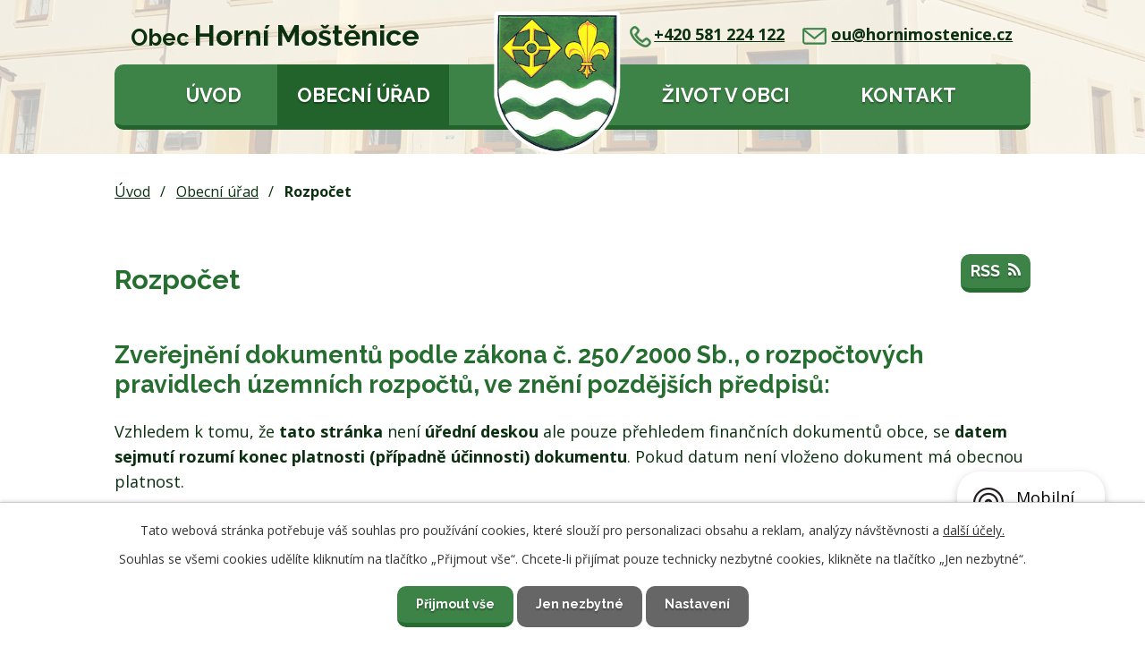

--- FILE ---
content_type: text/html; charset=utf-8
request_url: https://www.hornimostenice.cz/rozpocet?multiTagsRenderer-tags=2019+-+2023&noticeOverview-noticesGrid-grid-order=added%3Da%26archived%3Dd%26name%3Da&noticeOverview-noticesGrid-grid-itemsPerPage=10
body_size: 8019
content:
<!DOCTYPE html>
<html lang="cs" data-lang-system="cs">
	<head>



		<!--[if IE]><meta http-equiv="X-UA-Compatible" content="IE=EDGE"><![endif]-->
			<meta name="viewport" content="width=device-width, initial-scale=1, user-scalable=yes">
			<meta http-equiv="content-type" content="text/html; charset=utf-8" />
			<meta name="robots" content="index,follow" />
			<meta name="author" content="Antee s.r.o." />
			<meta name="description" content="Obec leží v bezprostřední blízkosti okresního města Přerov, na silnici spojující Přerov z Hulínem a Otrokovicemi. V obci žije 1670 obyvatel, kteří bydlí v 590 domech. Obec má zpracován a schválen územní plán od roku 1994. " />
			<meta name="keywords" content="Horní Moštěnice, Přerov" />
			<meta name="google-site-verification" content="wBsNezUpkT45aV_LCRRfm2y9COqnEZpENIzXoXK-hi0" />
			<meta name="viewport" content="width=device-width, initial-scale=1, user-scalable=yes" />
<title>Rozpočet | hornimostenice.cz</title>

		<link rel="stylesheet" type="text/css" href="https://cdn.antee.cz/jqueryui/1.8.20/css/smoothness/jquery-ui-1.8.20.custom.css?v=2" integrity="sha384-969tZdZyQm28oZBJc3HnOkX55bRgehf7P93uV7yHLjvpg/EMn7cdRjNDiJ3kYzs4" crossorigin="anonymous" />
		<link rel="stylesheet" type="text/css" href="/style.php?nid=UUNJ&amp;ver=1768399196" />
		<link rel="stylesheet" type="text/css" href="/css/libs.css?ver=1768399900" />
		<link rel="stylesheet" type="text/css" href="https://cdn.antee.cz/genericons/genericons/genericons.css?v=2" integrity="sha384-DVVni0eBddR2RAn0f3ykZjyh97AUIRF+05QPwYfLtPTLQu3B+ocaZm/JigaX0VKc" crossorigin="anonymous" />

		<script src="/js/jquery/jquery-3.0.0.min.js" ></script>
		<script src="/js/jquery/jquery-migrate-3.1.0.min.js" ></script>
		<script src="/js/jquery/jquery-ui.min.js" ></script>
		<script src="/js/jquery/jquery.ui.touch-punch.min.js" ></script>
		<script src="/js/libs.min.js?ver=1768399900" ></script>
		<script src="/js/ipo.min.js?ver=1768399889" ></script>
			<script src="/js/locales/cs.js?ver=1768399196" ></script>

			<script src='https://www.google.com/recaptcha/api.js?hl=cs&render=explicit' ></script>

		<link href="/uredni-deska-2012-archiv?action=atom" type="application/atom+xml" rel="alternate" title="Úřední deska 2012 archiv">
		<link href="/aktuality?action=atom" type="application/atom+xml" rel="alternate" title="Aktuality">
		<link href="/uredni-deska?action=atom" type="application/atom+xml" rel="alternate" title="Úřední deska">
		<link href="/rozpocet?action=atom" type="application/atom+xml" rel="alternate" title="Rozpočet">
<link rel="preload" href="https://fonts.googleapis.com/css?family=Open+Sans:400,600,700%7CRaleway:400,600,700&amp;display=fallback&amp;subset=latin-ext" as="font">
<link href="https://fonts.googleapis.com/css?family=Open+Sans:400,600,700%7CRaleway:400,600,700&amp;display=fallback&amp;subset=latin-ext" rel="stylesheet">
<link href="/image.php?nid=917&amp;oid=7239179" rel="icon" type="image/png">
<link rel="shortcut icon" href="/image.php?nid=917&amp;oid=7239179">
<script>
ipo.api.live("body", function(el){
//přesun patičky
$(el).find("#ipocopyright").insertAfter("#ipocontainer");
//přidání třídy .action-button
$(el).find(".backlink").addClass("action-button");
});
</script>
<script>
ipo.api.live('#ipotopmenu ul.topmenulevel1 li.topmenuitem1:nth-child(1) > a', function(el) {
$(el).text("Úvod");
});
ipo.api.live('#ipotopmenu ul.topmenulevel1 li.topmenuitem1:nth-child(2) > a', function(el) {
$(el).text("Obecní úřad");
});
ipo.api.live('#ipotopmenu ul.topmenulevel1 li.topmenuitem1:nth-child(3) > a', function(el) {
$(el).text("Život v obci");
});
ipo.api.live('#ipotopmenu ul.topmenulevel1 li.topmenuitem1:nth-child(4) > a', function(el) {
$(el).text("Kontakt");
});
</script>
<link rel="preload" href="/image.php?nid=917&amp;oid=7239178" as="image">

	</head>

	<body id="page7218747" class="subpage7218747 subpage63401"
			
			data-nid="917"
			data-lid="CZ"
			data-oid="7218747"
			data-layout-pagewidth="1024"
			
			data-slideshow-timer="3"
			
						
				
				data-layout="responsive" data-viewport_width_responsive="1024"
			>



							<div id="snippet-cookiesConfirmation-euCookiesSnp">			<div id="cookieChoiceInfo" class="cookie-choices-info template_1">
					<p>Tato webová stránka potřebuje váš souhlas pro používání cookies, které slouží pro personalizaci obsahu a reklam, analýzy návštěvnosti a 
						<a class="cookie-button more" href="https://navody.antee.cz/cookies" target="_blank">další účely.</a>
					</p>
					<p>
						Souhlas se všemi cookies udělíte kliknutím na tlačítko „Přijmout vše“. Chcete-li přijímat pouze technicky nezbytné cookies, klikněte na tlačítko „Jen nezbytné“.
					</p>
				<div class="buttons">
					<a class="cookie-button action-button ajax" id="cookieChoiceButton" rel=”nofollow” href="/rozpocet?multiTagsRenderer-tags=2019+-+2023&amp;noticeOverview-noticesGrid-grid-order=added%3Da%26archived%3Dd%26name%3Da&amp;noticeOverview-noticesGrid-grid-itemsPerPage=10&amp;do=cookiesConfirmation-acceptAll">Přijmout vše</a>
					<a class="cookie-button cookie-button--settings action-button ajax" rel=”nofollow” href="/rozpocet?multiTagsRenderer-tags=2019+-+2023&amp;noticeOverview-noticesGrid-grid-order=added%3Da%26archived%3Dd%26name%3Da&amp;noticeOverview-noticesGrid-grid-itemsPerPage=10&amp;do=cookiesConfirmation-onlyNecessary">Jen nezbytné</a>
					<a class="cookie-button cookie-button--settings action-button ajax" rel=”nofollow” href="/rozpocet?multiTagsRenderer-tags=2019+-+2023&amp;noticeOverview-noticesGrid-grid-order=added%3Da%26archived%3Dd%26name%3Da&amp;noticeOverview-noticesGrid-grid-itemsPerPage=10&amp;do=cookiesConfirmation-openSettings">Nastavení</a>
				</div>
			</div>
</div>				<div id="ipocontainer">

			<div class="menu-toggler">

				<span>Menu</span>
				<span class="genericon genericon-menu"></span>
			</div>

			<span id="back-to-top">

				<i class="fa fa-angle-up"></i>
			</span>

			<div id="ipoheader">

				<div class="header-inner__container">
	<div class="row header-inner flex-container">
		<div class="logo">
			<a href="/" class="header-logo">
				<span class="nazev-obce"><span>Obec</span> <span>Horní Moštěnice</span></span>
				<span class="znak"><img src="/image.php?nid=917&amp;oid=7239178" alt="Znak obce"></span>
			</a>
		</div>
		<div class="header-telefon">
			<a href="tel:+420581224122"><span><img src="/image.php?nid=917&amp;oid=7239174" alt="Ikona telefon"></span>+420 581 224 122</a>
		</div>
		<div class="header-email">
			<a href="mailto:ou@hornimostenice.cz"><span><img src="/image.php?nid=917&amp;oid=7239175" alt="Ikona email"></span>ou@hornimostenice.cz</a>
		</div>
	</div>
</div>

<div class="subpage-background">
	
		 
		<div class="boxImage">
			<div style="background-image:url(/image.php?oid=7239176&amp;nid=917);"></div>
		</div>
		 
		
	
</div>			</div>

			<div id="ipotopmenuwrapper">

				<div id="ipotopmenu">
<h4 class="hiddenMenu">Horní menu</h4>
<ul class="topmenulevel1"><li class="topmenuitem1 noborder" id="ipomenu7218714"><a href="/">Úvod</a></li><li class="topmenuitem1 active" id="ipomenu63401"><a href="/obecni-urad">Obecní úřad</a><ul class="topmenulevel2"><li class="topmenuitem2" id="ipomenu7218743"><a href="/zakladni-informace">Základní informace</a></li><li class="topmenuitem2" id="ipomenu7218744"><a href="/popis-uradu">Popis úřadu</a></li><li class="topmenuitem2" id="ipomenu8127912"><a href="/povinne-zverejnovane-informace">Povinně zveřejňované informace</a></li><li class="topmenuitem2" id="ipomenu63404"><a href="/poskytovani-informaci-prijem-podani">Poskytování informací, příjem podání</a></li><li class="topmenuitem2" id="ipomenu6286368"><a href="/ochrana-osobnich-udaju">Ochrana osobních údajů</a></li><li class="topmenuitem2" id="ipomenu63405"><a href="/vyhlasky-oznameni-zakony">Vyhlášky, oznámení, zákony, dotace a příspěvky</a></li><li class="topmenuitem2" id="ipomenu3475701"><a href="/usneseni-zastupitelstva">Usnesení zastupitelstva</a></li><li class="topmenuitem2" id="ipomenu3475702"><a href="/usneseni-rady">Usnesení rady</a></li><li class="topmenuitem2" id="ipomenu4215295"><a href="/program-obnovy-obce">Program obnovy obce</a></li><li class="topmenuitem2 active" id="ipomenu7218747"><a href="/rozpocet">Rozpočet</a></li><li class="topmenuitem2" id="ipomenu63407"><a href="/elektronicka-podatelna">Elektronická podatelna</a></li><li class="topmenuitem2" id="ipomenu3063541"><a href="/uredni-deska">Úřední deska</a></li><li class="topmenuitem2" id="ipomenu7446059"><a href="/uzemni-plan">Územní plán</a></li><li class="topmenuitem2" id="ipomenu5577268"><a href="/plan-odpadoveho-hospodarstvi">Plán odpadového hospodářství</a></li><li class="topmenuitem2" id="ipomenu3604631"><a href="/verejne-zakazky">Veřejné zakázky</a></li><li class="topmenuitem2" id="ipomenu3609444"><a href="/czech-point">Czech point</a></li><li class="topmenuitem2" id="ipomenu7209164"><a href="https://cro.justice.cz/" target="_blank">Registr oznámení</a></li></ul></li><li class="topmenuitem1" id="ipomenu7246874"><a href="/zivot-v-obci">Život v obci</a><ul class="topmenulevel2"><li class="topmenuitem2" id="ipomenu2738409"><a href="/aktuality">Aktuality</a></li><li class="topmenuitem2" id="ipomenu3604598"><a href="/zpravodaj">Zpravodaj</a></li><li class="topmenuitem2" id="ipomenu10005906"><a href="/kalendar-obsazenosti">Kulturní dům a zámecká zahrada - kalendář obsazenosti</a></li><li class="topmenuitem2" id="ipomenu67639"><a href="/firmy-a-podnikatele">Firmy a podnikatelé</a></li><li class="topmenuitem2" id="ipomenu3608411"><a href="/fotogalerie">Fotogalerie</a></li><li class="topmenuitem2" id="ipomenu12272752"><a href="/hlaseni-zavad-a-skod">Hlášení závad a škod</a></li><li class="topmenuitem2" id="ipomenu66551"><a href="/soucasnost">Současnost</a></li><li class="topmenuitem2" id="ipomenu63409"><a href="/historie">Historie</a></li><li class="topmenuitem2" id="ipomenu63411"><a href="/spolky-a-kluby">Spolky a kluby</a><ul class="topmenulevel3"><li class="topmenuitem3" id="ipomenu1971754"><a href="/hasici" target="_blank">SDH Horní Moštěnice</a></li><li class="topmenuitem3" id="ipomenu3604655"><a href="https://mshornimostenice.webnode.cz" target="_blank">Myslivecký spolek</a></li><li class="topmenuitem3" id="ipomenu4037056"><a href="https://rybarihm.webnode.cz/" target="_blank">Rybářský spolek</a></li><li class="topmenuitem3" id="ipomenu5548748"><a href="/honebni-spolecenstvo">Honební společenstvo</a></li><li class="topmenuitem3" id="ipomenu7246872"><a href="http://www.zahradkarimostenice.cz/" target="_blank">Český zahrádkářský svaz</a></li><li class="topmenuitem3" id="ipomenu7766047"><a href="https://krajinotvor.cz/" target="_blank">Spolek Krajinotvor</a></li></ul></li><li class="topmenuitem2" id="ipomenu8375155"><a href="https://knihovna.hornimostenice.cz" target="_blank">Knihovna</a></li><li class="topmenuitem2" id="ipomenu9509842"><a href="https://zshornimostenice.cz" target="_blank">ZŠ a MŠ Horní Moštěnice</a></li><li class="topmenuitem2" id="ipomenu63414"><a href="/zajimave-odkazy">Zajímavé odkazy</a></li><li class="topmenuitem2" id="ipomenu5877247"><a href="https://www.mostenka.cz" target="_blank">DSO mikroregion Moštěnka</a></li><li class="topmenuitem2" id="ipomenu8145401"><a href="/mobilni-rozhlas">Mobilní Rozhlas</a></li></ul></li><li class="topmenuitem1" id="ipomenu7218741"><a href="/kontakt">Kontakt</a></li></ul>
					<div class="cleartop"></div>
				</div>
			</div>
			<div id="ipomain">
				
				<div id="ipomainframe">
					<div id="ipopage">
<div id="iponavigation">
	<h5 class="hiddenMenu">Drobečková navigace</h5>
	<p>
			<a href="/">Úvod</a> <span class="separator">&gt;</span>
			<a href="/obecni-urad">Obecní úřad</a> <span class="separator">&gt;</span>
			<span class="currentPage">Rozpočet</span>
	</p>

</div>
						<div class="ipopagetext">
							<div class="noticeBoard view-default content with-subscribe">
								
								<h1>Rozpočet</h1>

<div id="snippet--flash"></div>
								
																	
<div class="subscribe-toolbar">
	<a href="/rozpocet?action=atom" class="action-button tooltip" data-tooltip-content="#tooltip-content"><i class="fa fa-rss"></i> RSS</a>
	<div class="tooltip-wrapper">

		<span id="tooltip-content">Více informací naleznete <a href=/rozpocet?action=rssGuide>zde</a>.</span>
	</div>
</div>
<hr class="cleaner">
	<div class="paragraph">
		<h2>Zveřejnění dokumentů podle zákona č. 250/2000 Sb., o rozpočtových pravidlech územních rozpočtů, ve znění pozdějších předpisů:</h2>
<p><span class="normal-text">Vzhledem k tomu, že <strong>tato stránka </strong>není<strong> úřední deskou</strong> ale pouze přehledem finančních dokumentů obce, se <strong>datem sejmutí rozumí konec platnosti (případně účinnosti) dokumentu</strong>. Pokud datum není vloženo dokument má obecnou platnost.</span></p>			</div>

					<div class="tags table-row auto type-tags">
<form action="/rozpocet?multiTagsRenderer-tags=2019+-+2023&amp;noticeOverview-noticesGrid-grid-order=added%3Da%26archived%3Dd%26name%3Da&amp;noticeOverview-noticesGrid-grid-itemsPerPage=10&amp;do=multiTagsRenderer-multiChoiceTags-submit" method="post" id="frm-multiTagsRenderer-multiChoiceTags">
			<a class="box-by-content" href="/rozpocet?noticeOverview-noticesGrid-grid-order=added%3Da%26archived%3Dd%26name%3Da&amp;noticeOverview-noticesGrid-grid-itemsPerPage=10" title="Ukázat vše">Kategorie:</a>
<span><input type="checkbox" name="tags[]" id="frm-multiTagsRenderer-multiChoiceTagsiChoiceTags-tags-0" value="2015"><label for="frm-multiTagsRenderer-multiChoiceTagsiChoiceTags-tags-0">2015</label><br></span><span><input type="checkbox" name="tags[]" id="frm-multiTagsRenderer-multiChoiceTagsiChoiceTags-tags-1" value="2016"><label for="frm-multiTagsRenderer-multiChoiceTagsiChoiceTags-tags-1">2016</label><br></span><span><input type="checkbox" name="tags[]" id="frm-multiTagsRenderer-multiChoiceTagsiChoiceTags-tags-2" value="2017"><label for="frm-multiTagsRenderer-multiChoiceTagsiChoiceTags-tags-2">2017</label><br></span><span><input type="checkbox" name="tags[]" id="frm-multiTagsRenderer-multiChoiceTagsiChoiceTags-tags-3" value="2018"><label for="frm-multiTagsRenderer-multiChoiceTagsiChoiceTags-tags-3">2018</label><br></span><span><input type="checkbox" name="tags[]" id="frm-multiTagsRenderer-multiChoiceTagsiChoiceTags-tags-4" checked value="2019"><label for="frm-multiTagsRenderer-multiChoiceTagsiChoiceTags-tags-4">2019</label><br></span><span><input type="checkbox" name="tags[]" id="frm-multiTagsRenderer-multiChoiceTagsiChoiceTags-tags-5" checked value="2019 - 2023"><label for="frm-multiTagsRenderer-multiChoiceTagsiChoiceTags-tags-5">2019 - 2023</label><br></span><span><input type="checkbox" name="tags[]" id="frm-multiTagsRenderer-multiChoiceTagsiChoiceTags-tags-6" value="2020"><label for="frm-multiTagsRenderer-multiChoiceTagsiChoiceTags-tags-6">2020</label><br></span><span><input type="checkbox" name="tags[]" id="frm-multiTagsRenderer-multiChoiceTagsiChoiceTags-tags-7" value="2021"><label for="frm-multiTagsRenderer-multiChoiceTagsiChoiceTags-tags-7">2021</label><br></span><span><input type="checkbox" name="tags[]" id="frm-multiTagsRenderer-multiChoiceTagsiChoiceTags-tags-8" value="2022"><label for="frm-multiTagsRenderer-multiChoiceTagsiChoiceTags-tags-8">2022</label><br></span><span><input type="checkbox" name="tags[]" id="frm-multiTagsRenderer-multiChoiceTagsiChoiceTags-tags-9" value="2023"><label for="frm-multiTagsRenderer-multiChoiceTagsiChoiceTags-tags-9">2023</label><br></span><span><input type="checkbox" name="tags[]" id="frm-multiTagsRenderer-multiChoiceTagsiChoiceTags-tags-10" value="2024"><label for="frm-multiTagsRenderer-multiChoiceTagsiChoiceTags-tags-10">2024</label><br></span><span><input type="checkbox" name="tags[]" id="frm-multiTagsRenderer-multiChoiceTagsiChoiceTags-tags-11" value="2025"><label for="frm-multiTagsRenderer-multiChoiceTagsiChoiceTags-tags-11">2025</label><br></span><span><input type="checkbox" name="tags[]" id="frm-multiTagsRenderer-multiChoiceTagsiChoiceTags-tags-12" value="2026"><label for="frm-multiTagsRenderer-multiChoiceTagsiChoiceTags-tags-12">2026</label><br></span><span><input type="checkbox" name="tags[]" id="frm-multiTagsRenderer-multiChoiceTagsiChoiceTags-tags-13" value="Rozpočet"><label for="frm-multiTagsRenderer-multiChoiceTagsiChoiceTags-tags-13">Rozpočet</label><br></span><span><input type="checkbox" name="tags[]" id="frm-multiTagsRenderer-multiChoiceTagsiChoiceTags-tags-14" value="Rozpočtové opatření"><label for="frm-multiTagsRenderer-multiChoiceTagsiChoiceTags-tags-14">Rozpočtové opatření</label><br></span><span><input type="checkbox" name="tags[]" id="frm-multiTagsRenderer-multiChoiceTagsiChoiceTags-tags-15" value="Střednědobý výhled rozpočtu obce"><label for="frm-multiTagsRenderer-multiChoiceTagsiChoiceTags-tags-15">Střednědobý výhled rozpočtu obce</label><br></span><span><input type="checkbox" name="tags[]" id="frm-multiTagsRenderer-multiChoiceTagsiChoiceTags-tags-16" value="Závěrečný účet obce"><label for="frm-multiTagsRenderer-multiChoiceTagsiChoiceTags-tags-16">Závěrečný účet obce</label><br></span> <input type="submit" class="action-button" name="filter" id="frmmultiChoiceTags-filter" value="Filtrovat"> </form>
	</div>
	<script >
	$(document).ready(function() {
		$('.tags-selection select[multiple]').select2({
			placeholder: 'Vyberte štítky',
		  	width: '300px'
		});
		$('#frmmultiSelectTags-tags').change(function() {
			$('#frm-multiTagsRenderer-multiSelectTags input[type="submit"]').click();
		});
		$('#frm-multiTagsRenderer-multiChoiceTags input[type="checkbox"]').change(function() {
			$('#frm-multiTagsRenderer-multiChoiceTags input[type="submit"]').click();
		});
	})
</script>
		<hr class="cleaner">
<div id="snippet--overview">	<div id="snippet-noticeOverview-noticesGrid-grid">			<div id="snippet-noticeOverview-noticesGrid-grid-grid">
<div class="flash-message flash-info">
    <div class="flash-message-content">
        <i class="flash-message-icon fa fa-info-circle"></i>
        <div class="flash-message-text">Nastaven&yacute;m filtr&#367;m neodpov&iacute;d&aacute; &#382;&aacute;dn&yacute; z&aacute;znam.</div>
    </div>
</div>

<form action="/rozpocet?multiTagsRenderer-tags=2019+-+2023&amp;noticeOverview-noticesGrid-grid-order=added%3Da%26archived%3Dd%26name%3Da&amp;noticeOverview-noticesGrid-grid-itemsPerPage=10&amp;do=noticeOverview-noticesGrid-grid-form-submit" method="post" id="frm-noticeOverview-noticesGrid-grid-form" class="datagrid">
<table class="datagrid">
	<thead>
		<tr class="header">
			<th class="active"><a href="/rozpocet?noticeOverview-noticesGrid-grid-by=name&amp;multiTagsRenderer-tags=2019+-+2023&amp;noticeOverview-noticesGrid-grid-order=added%3Da%26archived%3Dd%26name%3Da&amp;noticeOverview-noticesGrid-grid-itemsPerPage=10&amp;do=noticeOverview-noticesGrid-grid-order" class="datagrid-ajax">N&aacute;zev<span>3</span></a><span class="positioner"><a class="datagrid-ajax active" href="/rozpocet?noticeOverview-noticesGrid-grid-by=name&amp;noticeOverview-noticesGrid-grid-dir=a&amp;multiTagsRenderer-tags=2019+-+2023&amp;noticeOverview-noticesGrid-grid-order=added%3Da%26archived%3Dd%26name%3Da&amp;noticeOverview-noticesGrid-grid-itemsPerPage=10&amp;do=noticeOverview-noticesGrid-grid-order"><span class="up"></span></a><a class="datagrid-ajax" href="/rozpocet?noticeOverview-noticesGrid-grid-by=name&amp;noticeOverview-noticesGrid-grid-dir=d&amp;multiTagsRenderer-tags=2019+-+2023&amp;noticeOverview-noticesGrid-grid-order=added%3Da%26archived%3Dd%26name%3Da&amp;noticeOverview-noticesGrid-grid-itemsPerPage=10&amp;do=noticeOverview-noticesGrid-grid-order"><span class="down"></span></a></span></th>
		
			<th class="active"><a href="/rozpocet?noticeOverview-noticesGrid-grid-by=added&amp;multiTagsRenderer-tags=2019+-+2023&amp;noticeOverview-noticesGrid-grid-order=added%3Da%26archived%3Dd%26name%3Da&amp;noticeOverview-noticesGrid-grid-itemsPerPage=10&amp;do=noticeOverview-noticesGrid-grid-order" class="datagrid-ajax">Vyv&#283;&scaron;eno<span>1</span></a><span class="positioner"><a class="datagrid-ajax active" href="/rozpocet?noticeOverview-noticesGrid-grid-by=added&amp;noticeOverview-noticesGrid-grid-dir=a&amp;multiTagsRenderer-tags=2019+-+2023&amp;noticeOverview-noticesGrid-grid-order=added%3Da%26archived%3Dd%26name%3Da&amp;noticeOverview-noticesGrid-grid-itemsPerPage=10&amp;do=noticeOverview-noticesGrid-grid-order"><span class="up"></span></a><a class="datagrid-ajax" href="/rozpocet?noticeOverview-noticesGrid-grid-by=added&amp;noticeOverview-noticesGrid-grid-dir=d&amp;multiTagsRenderer-tags=2019+-+2023&amp;noticeOverview-noticesGrid-grid-order=added%3Da%26archived%3Dd%26name%3Da&amp;noticeOverview-noticesGrid-grid-itemsPerPage=10&amp;do=noticeOverview-noticesGrid-grid-order"><span class="down"></span></a></span></th>
		
			<th class="active"><a href="/rozpocet?noticeOverview-noticesGrid-grid-by=archived&amp;multiTagsRenderer-tags=2019+-+2023&amp;noticeOverview-noticesGrid-grid-order=added%3Da%26archived%3Dd%26name%3Da&amp;noticeOverview-noticesGrid-grid-itemsPerPage=10&amp;do=noticeOverview-noticesGrid-grid-order" class="datagrid-ajax">Sejmuto<span>2</span></a><span class="positioner"><a class="datagrid-ajax" href="/rozpocet?noticeOverview-noticesGrid-grid-by=archived&amp;noticeOverview-noticesGrid-grid-dir=a&amp;multiTagsRenderer-tags=2019+-+2023&amp;noticeOverview-noticesGrid-grid-order=added%3Da%26archived%3Dd%26name%3Da&amp;noticeOverview-noticesGrid-grid-itemsPerPage=10&amp;do=noticeOverview-noticesGrid-grid-order"><span class="up"></span></a><a class="datagrid-ajax active" href="/rozpocet?noticeOverview-noticesGrid-grid-by=archived&amp;noticeOverview-noticesGrid-grid-dir=d&amp;multiTagsRenderer-tags=2019+-+2023&amp;noticeOverview-noticesGrid-grid-order=added%3Da%26archived%3Dd%26name%3Da&amp;noticeOverview-noticesGrid-grid-itemsPerPage=10&amp;do=noticeOverview-noticesGrid-grid-order"><span class="down"></span></a></span></th>
		
			<th class="active"><p>Stav</p></th>
		</tr>
	
		<tr class="filters">
			<td><input type="text" size="5" name="filters[name]" id="frm-datagrid-noticeOverview-noticesGrid-grid-form-filters-name" value="" class="text"></td>
		
			<td><input type="text" size="5" name="filters[added]" id="frm-datagrid-noticeOverview-noticesGrid-grid-form-filters-added" value="" class="text"></td>
		
			<td><input type="text" size="5" name="filters[archived]" id="frm-datagrid-noticeOverview-noticesGrid-grid-form-filters-archived" value="" class="text"></td>
		
			<td><select name="filters[isArchived]" id="frm-datagrid-noticeOverview-noticesGrid-grid-form-filters-isArchived" class="select"><option value="N" selected>Aktu&aacute;ln&iacute;</option><option value="A">Archiv</option><option value="B">V&scaron;e</option></select>
			<input type="submit" name="filterSubmit" id="frm-datagrid-noticeOverview-noticesGrid-grid-form-filterSubmit" value="Filtrovat" class="button" title="Filtrovat">
		</td>
		</tr>
	</thead>

	<tfoot>
		<tr class="footer">
			<td colspan="4">  <span class="grid-info">Z&aacute;znamy 0 - 0 z 0 | Zobrazit: <select name="items" id="frm-datagrid-noticeOverview-noticesGrid-grid-form-items"><option value="10" selected>10</option><option value="20">20</option><option value="50">50</option></select><input type="submit" name="itemsSubmit" id="frm-datagrid-noticeOverview-noticesGrid-grid-form-itemsSubmit" value="Zm&#283;nit" title="Zm&#283;nit"></span></td>
		</tr>
	</tfoot>

	<tbody></tbody>
</table>
</form>

</div>		<hr class="cleaner">
	</div></div>
	<div class="paragraph">
					</div>
															</div>
						</div>
					</div>


					

					

					<div class="hrclear"></div>
					<div id="ipocopyright">
<div class="copyright">
	<div class="row copyright__inner flex-container">
	<div class="copy-info flex-container">
		<h3>Horní Moštěnice</h3>
		<div class="copy-kontakt">
			<h4>Adresa:</h4>
			<p>
				Dr. A. Stojana 120/41,<br>
				751 17 Horní Moštěnice
			</p>
			<p>
				<strong>Telefon:</strong> <a href="tel:+420581224122">+420 581 224 122</a><span class="copy-dott">,</span> <a href="tel:+420581224233">+420 581 224 233</a><br>
			</p>
			<p>
				<strong>E-mail:</strong> <a href="mailto:ou@hornimostenice.cz">ou@hornimostenice.cz</a>
			</p>
		</div>
		<div class="copy-hodiny">
			<h4>Úřední hodiny</h4>
			<p>
				<strong>Pondělí a středa:</strong> 7:00 - 11:30 / 12:30 - 17:00
			</p>
			<p>
				<strong>Číslo účtu:</strong> 1883116369/0800<br>
			</p>
			<p>
				<strong>ID datové schránky:</strong> z8gbd6i
			</p>
		</div>
	</div>
	<div class="copy-mapa">
		<a title="Zobrazit na mapě" href="https://goo.gl/maps/EJS5owPP4TBwVT2s8" target="_blank" rel="noopener noreferrer">
			<span class="action-button">Zobrazit na mapě</span>
		</a>
	</div>
</div>
<div class="row antee">
	<div>
		© 2026 Horní Moštěnice, <a href="mailto:ou@hornimostenice.cz">Kontaktovat webmastera</a>, <span id="links"><a href="/mapa-stranek">Mapa stránek</a>, <a href="/prohlaseni-o-pristupnosti">Prohlášení o přístupnosti</a></span><br>ANTEE s.r.o. - <a href="https://www.antee.cz" rel="nofollow">Tvorba webových stránek</a>, Redakční systém IPO
	</div>
</div>
</div>
					</div>
					<div id="ipostatistics">
<script >
	var _paq = _paq || [];
	_paq.push(['disableCookies']);
	_paq.push(['trackPageView']);
	_paq.push(['enableLinkTracking']);
	(function() {
		var u="https://matomo.antee.cz/";
		_paq.push(['setTrackerUrl', u+'piwik.php']);
		_paq.push(['setSiteId', 3032]);
		var d=document, g=d.createElement('script'), s=d.getElementsByTagName('script')[0];
		g.defer=true; g.async=true; g.src=u+'piwik.js'; s.parentNode.insertBefore(g,s);
	})();
</script>
<script >
	$(document).ready(function() {
		$('a[href^="mailto"]').on("click", function(){
			_paq.push(['setCustomVariable', 1, 'Click mailto','Email='+this.href.replace(/^mailto:/i,'') + ' /Page = ' +  location.href,'page']);
			_paq.push(['trackGoal', null]);
			_paq.push(['trackPageView']);
		});

		$('a[href^="tel"]').on("click", function(){
			_paq.push(['setCustomVariable', 1, 'Click telefon','Telefon='+this.href.replace(/^tel:/i,'') + ' /Page = ' +  location.href,'page']);
			_paq.push(['trackPageView']);
		});
	});
</script>
					</div>

					<div id="ipofooter">
						<div class="rozhlas-banner-container"><a class="rozhlas-banner__icon animated pulse" title="Zobrazit mobilní rozhlas" href="#"> <img src="/img/mobilni-rozhlas/banner_icon.png" alt="logo"> <span class="rozhlas-title">Mobilní <br>Rozhlas</span> <span class="rozhlas-subtitle">Novinky z úřadu přímo do vašeho telefonu</span> </a>
				<div class="rozhlas-banner">
								<div class="rozhlas-banner__close"><a title="zavřít"><img src="/img/mobilni-rozhlas/banner_close-icon.svg" alt="zavřít"></a></div>
								<div class="rozhlas-banner__logo"><a title="Mobilní rozhlas" href="https://www.mobilnirozhlas.cz/" target="_blank" rel="noopener noreferrer"> <img src="/img/mobilni-rozhlas/banner_mr_logo-dark.svg" alt="mobilní rozhlas"> </a></div>
								<div class="rozhlas-banner__text"><span>Důležité informace ze samosprávy <br>přímo do telefonu</span></div>
								<div class="rozhlas-banner__image"><img src="/img/mobilni-rozhlas/banner_foto.png" alt="foto aplikace"></div>
								<div class="rozhlas-banner__cta"><a class="rozhlas-banner-btn rozhlas-banner-btn--telefon" title="Odebírat" href="https://hornimostenice.mobilnirozhlas.cz/registrace" target="_blank" rel="noopener noreferrer"> Odebírat zprávy do telefonu </a> <a class="rozhlas-banner-btn rozhlas-banner-btn--nastenka" title="Nástěnka" href="https://hornimostenice.mobilnirozhlas.cz/" target="_blank" rel="noopener noreferrer"> Zobrazit nástěnku </a> <a class="rozhlas-banner-btn rozhlas-banner-btn--app" title="Aplikace" href="/mobilni-rozhlas"> Stáhnout mobilní aplikaci </a></div>
				</div>
</div>
<script>// <![CDATA[
				ipo.api.live('.rozhlas-banner-container', function(el) {
								$('.rozhlas-banner__icon').click(function(e) {
												$(el).toggleClass('open')
												if ($(el).hasClass('open')) {
																$('.rozhlas-banner').css('display', 'block')
												} else {
																$(el).removeClass('open')
																$('.rozhlas-banner').css('display', 'none')
												}
												e.preventDefault()
								})
								$('.rozhlas-banner__close a').click(function(e) {
												$(el).removeClass('open')
												$(el).find('.rozhlas-banner').css('display', 'none')
								})
				})
				// ]]></script>
					</div>
				</div>
			</div>
		</div>
	</body>
</html>
